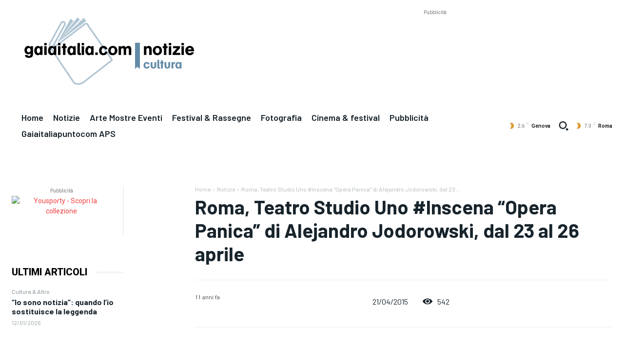

--- FILE ---
content_type: text/html; charset=utf-8
request_url: https://www.google.com/recaptcha/api2/aframe
body_size: 268
content:
<!DOCTYPE HTML><html><head><meta http-equiv="content-type" content="text/html; charset=UTF-8"></head><body><script nonce="AP1zGHB0sDaT5THdXsELmA">/** Anti-fraud and anti-abuse applications only. See google.com/recaptcha */ try{var clients={'sodar':'https://pagead2.googlesyndication.com/pagead/sodar?'};window.addEventListener("message",function(a){try{if(a.source===window.parent){var b=JSON.parse(a.data);var c=clients[b['id']];if(c){var d=document.createElement('img');d.src=c+b['params']+'&rc='+(localStorage.getItem("rc::a")?sessionStorage.getItem("rc::b"):"");window.document.body.appendChild(d);sessionStorage.setItem("rc::e",parseInt(sessionStorage.getItem("rc::e")||0)+1);localStorage.setItem("rc::h",'1769472827376');}}}catch(b){}});window.parent.postMessage("_grecaptcha_ready", "*");}catch(b){}</script></body></html>